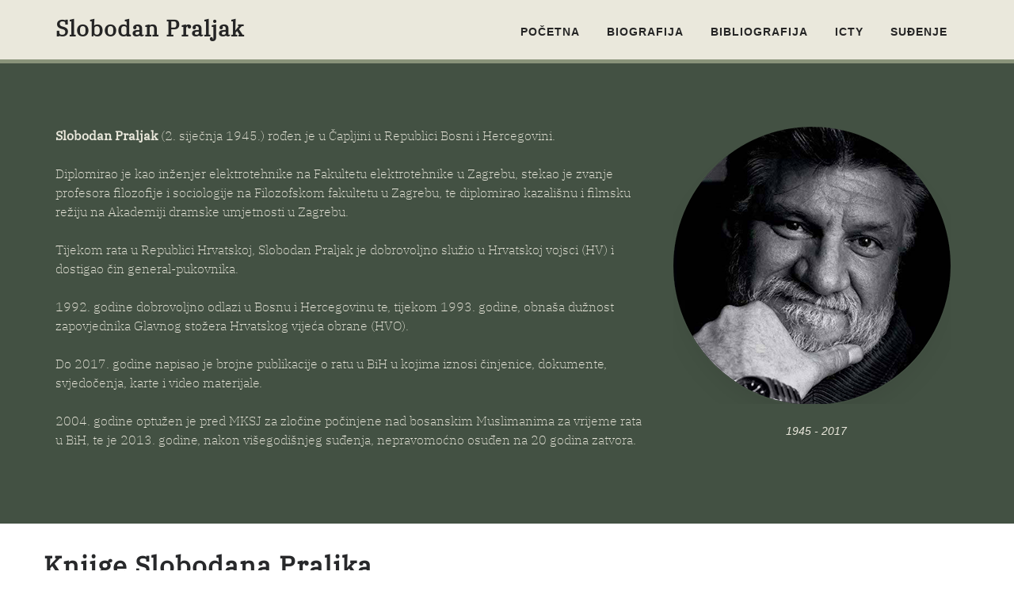

--- FILE ---
content_type: text/html
request_url: https://slobodanpraljak.com/
body_size: 3081
content:
<!DOCTYPE html>
<html lang="hr">

<head>
    <meta name="viewport" content="width=device-width, initial-scale=1" />
    <meta http-equiv="content-type" content="text/html; charset=utf-8" />
    <title>General Slobodan Praljak</title>
    <link href="css/master.min.css" rel="stylesheet">
</head>

<body>
    <div id="wrapper">
        <header id="header" class="header-colored">
            <div id="header-wrap">
                <div class="container">
                    <div id="logo">
                        <h5>Slobodan Praljak</h5>
                    </div>
                    <div id="mainMenu-trigger">
                        <button class="lines-button x"> <span class="lines"></span> </button>
                    </div>
                    <div id="mainMenu" class="light">
                        <div class="container">
                            <nav>
                                <ul>
                                    <li><a href="index.html">Početna</a></li>
                                    <li><a href="biografija.html">Biografija</a></li>
                                    <li><a href="bibliografija.html">Bibliografija</a></li>
                                    <li class="dropdown-submenu"><a href="#">ICTY</a>
                                        <ul class="dropdown-menu">
                                            <li><a href="uvodna_rijec.html">Uvodna riječ</a></li>
                                            <li><a href="zavrsna_rijec.html">Završna riječ</a></li>
                                            <li><a href="pdf/optuznica.pdf" target="_blank">Optužnica</a></li>
                                            <li><a href="prvostupanjska_presuda.html">Prvostupanjska presuda</a></li>
                                            <li><a href="drugostupanjska_presuda.html">Drugostupanjska presuda</a></li>
                                        </ul>
                                    </li>
                                    <li><a href="index.html#sudenje">Suđenje</a></li>
                                </ul>
                            </nav>
                        </div>
                    </div>
                </div>
            </div>
        </header>
        <section class="p-t-0 dark-green" id="intro">
            <div class="container">
                <div class="row">
                    <div class="col-lg-8 p-t-80">
                        <span class="light-green-text text-justify intro"><strong>Slobodan Praljak</strong> (2. siječnja 1945.) rođen je u Čapljini u Republici Bosni i Hercegovini.<br><br> Diplomirao je kao inženjer elektrotehnike na Fakultetu elektrotehnike u Zagrebu, stekao je zvanje profesora filozofije i sociologije na Filozofskom fakultetu u Zagrebu, te diplomirao kazališnu i filmsku režiju na Akademiji dramske umjetnosti u Zagrebu.<br><br> Tijekom rata u Republici Hrvatskoj, Slobodan Praljak je dobrovoljno služio u Hrvatskoj vojsci (HV) i dostigao čin general-pukovnika.<br><br> 1992. godine dobrovoljno odlazi u Bosnu i Hercegovinu te, tijekom 1993. godine, obnaša dužnost zapovjednika Glavnog stožera Hrvatskog vijeća obrane (HVO).<br><br> Do 2017. godine napisao je brojne publikacije o ratu u BiH u kojima iznosi činjenice, dokumente, svjedočenja, karte i video materijale.<br><br> 2004. godine optužen je pred MKSJ za zločine počinjene nad bosanskim Muslimanima za vrijeme rata u BiH, te je 2013. godine, nakon višegodišnjeg suđenja, nepravomoćno osuđen na 20 godina zatvora.
                        </span>
                    </div>
                    <div class="col-lg-4 p-t-80">
                        <img src="images/general-praljak.png" alt="General Slobodan Praljak"><br><br>
                        <p class="light-green-text text-center font-italic">1945 - 2017</p>
                    </div>
                </div>
            </div>
        </section>
        <section id="knjige" class="p-t-30">
            <div class="container">
                <div class="row">
                    <h2 class="darker-green-text">Knjige Slobodana Praljka</h2>
                </div>
                <div class="row p-t-30">
                    <div class="col-lg-2">
                        <h5 class="text-left">Knjiga 1</h5>
                        <hr>
                        <ul class="list-icon list-icon-colored">
                            <li><i class="fa fa-book"></i><a href="knjige/praljak_knjiga_1_en_web.pdf" target="_blank">Engleski</a></li>
                            <li><i class="fa fa-book"></i><a href="knjige/praljak_knjiga_1_hr_web.pdf" target="_blank">Hrvatski</a></li>
                        </ul>
                    </div>
                    <div class="col-lg-2">
                        <h5 class="text-left">Knjiga 2</h5>
                        <hr>
                        <ul class="list-icon list-icon-colored">
                            <li><i class="fa fa-book"></i><a href="knjige/praljak_knjiga_2_en_web.pdf" target="_blank">Engleski</a></li>
                            <li><i class="fa fa-book"></i><a href="knjige/praljak_knjiga_2_hr_web.pdf" target="_blank">Hrvatski</a></li>
                        </ul>
                    </div>
                    <div class="col-lg-2">
                        <h5 class="text-left">Knjiga 3</h5>
                        <hr>
                        <ul class="list-icon list-icon-colored">
                            <li><i class="fa fa-book"></i><a href="knjige/praljak_knjiga_3_en_web.pdf" target="_blank">Engleski</a></li>
                            <li><i class="fa fa-book"></i><a href="knjige/praljak_knjiga_3_hr_1.pdf" target="_blank">Hrvatski I dio</a></li>
                            <li><i class="fa fa-book"></i><a href="knjige/praljak_knjiga_3_hr_2.pdf" target="_blank">Hrvatski II dio</a></li>
                            <li><i class="fa fa-book"></i><a href="knjige/praljak_knjiga_3_hr_3a.pdf" target="_blank">Hrvatski III dio</a></li>
                        </ul>
                    </div>
                    <div class="col-lg-2">
                        <h5 class="text-left">Knjiga 4</h5>
                        <hr>
                        <ul class="list-icon list-icon-colored">
                            <li><i class="fa fa-book"></i><a href="knjige/praljak_knjiga_4_en_web.pdf" target="_blank">Engleski</a></li>
                            <li><i class="fa fa-book"></i><a href="knjige/praljak_knjiga_4_hr_web.pdf" target="_blank">Hrvatski</a></li>
                            <li><i class="fa fa-video"></i><a href="knjige/the_conduct_of_general_slobodan_praljak_in_crisis_situations_h264_8mbps.mp4" target="_blank">Video</a></li>
                        </ul>
                    </div>
                    <div class="col-lg-2">
                        <h5 class="text-left">Knjiga 5</h5>
                        <hr>
                        <ul class="list-icon list-icon-colored">
                            <li><i class="fa fa-book"></i><a href="knjige/praljak_knjiga_5_en_web.pdf" target="_blank">Engleski</a></li>
                            <li><i class="fa fa-book"></i><a href="knjige/praljak_knjiga_5_hr_web.pdf" target="_blank">Hrvatski</a></li>
                        </ul>
                    </div>
                    <div class="col-lg-2">
                        <h5 class="text-left">Knjiga 6</h5>
                        <hr>
                        <ul class="list-icon list-icon-colored">
                            <li><i class="fa fa-book"></i><a href="knjige/praljak_knjiga_6_en_web.pdf" target="_blank">Engleski</a></li>
                            <li><i class="fa fa-book"></i><a href="knjige/praljak_knjiga_6_hr_web.pdf" target="_blank">Hrvatski</a></li>
                        </ul>
                    </div>
                </div>
                <hr>
            </div>
        </section>
        <section id="sudenje" class="p-t-30">
            <div class="container">
                <div class="row">
                    <h2 class="darker-green-text">Suđenje - svjedočenje i obrana Generala Praljka</h2>
                </div>
                <div class="container p-b-20">
                    <hr>
                    <div class="row">
                        <h4 class="darker-green-text">Kalendar suđenja</h4>
                    </div>
                    <div class="row m-t-30">
                        <div class="col-lg-3">
                            <div class="month dark-green">
                                <ul>
                                    <li>svibanj 2009.</li>
                                </ul>
                            </div>
                            <ul class="weekdays">
                                <li>P</li>
                                <li>U</li>
                                <li>S</li>
                                <li>Č</li>
                                <li>P</li>
                                <li>S</li>
                                <li>N</li>
                            </ul>
                            <ul class="days">
                                <li>&nbsp;</li>
                                <li>&nbsp;</li>
                                <li>&nbsp;</li>
                                <li>&nbsp;</li>
                                <li>01</li>
                                <li>02</li>
                                <li>03</li>
                                <li><span class="active"><a href="sud-04-05-2009.html">04</a></span></li>
                                <li><span class="active"><a href="sud-05-05-2009.html">05</a></span></li>
                                <li><span class="active"><a href="sud-06-05-2009.html">06</a></span></li>
                                <li><span class="active"><a href="sud-07-05-2009.html">07</a></span></li>
                                <li>08</li>
                                <li>09</li>
                                <li>10</li>
                                <li><span class="active"><a href="sud-11-05-2009.html">11</a></span></li>
                                <li><span class="active"><a href="sud-12-05-2009.html">12</a></span></li>
                                <li><span class="active"><a href="sud-13-05-2009.html">13</a></span></li>
                                <li><span class="active"><a href="sud-14-05-2009.html">14</a></span></li>
                                <li>15</li>
                                <li>16</li>
                                <li>17</li>
                                <li><span class="active"><a href="sud-18-05-2009.html">18</a></span></li>
                                <li><span class="active"><a href="sud-19-05-2009.html">19</a></span></li>
                                <li><span class="active"><a href="sud-20-05-2009.html">20</a></span></li>
                                <li><span class="active"><a href="sud-21-05-2009.html">21</a></span></li>
                                <li>22</li>
                                <li>23</li>
                                <li>24</li>
                                <li><span class="active"><a href="sud-25-05-2009.html">25</a></span></li>
                                <li><span class="active"><a href="sud-26-05-2009.html">26</a></span></li>
                                <li><span class="active"><a href="sud-27-05-2009.html">27</a></span></li>
                                <li><span class="active"><a href="sud-28-05-2009.html">28</a></span></li>
                                <li>29</li>
                                <li>30</li>
                                <li>31</li>
                                <li>&nbsp;</li>
                                <li>&nbsp;</li>
                            </ul>
                        </div>
                        <div class="col-lg-3">
                            <div class="month dark-green">
                                <ul>
                                    <li>lipanj 2009.</li>
                                </ul>
                            </div>
                            <ul class="weekdays">
                                <li>P</li>
                                <li>U</li>
                                <li>S</li>
                                <li>Č</li>
                                <li>P</li>
                                <li>S</li>
                                <li>N</li>
                            </ul>
                            <ul class="days">
                                <li>01</li>
                                <li><span class="active"><a href="sud-02-06-2009.html">02</a></span></li>
                                <li><span class="active"><a href="sud-03-06-2009.html">03</a></span></li>
                                <li><span class="active"><a href="sud-04-06-2009.html">04</a></span></li>
                                <li>05</li>
                                <li>06</li>
                                <li>07</li>
                                <li><span class="active"><a href="sud-08-06-2009.html">08</a></span></li>
                                <li>09</li>
                                <li>10</li>
                                <li>11</li>
                                <li>12</li>
                                <li>13</li>
                                <li>14</li>
                                <li><span class="active"><a href="sud-15-06-2009.html">15</a></span></li>
                                <li><span class="active"><a href="sud-16-06-2009.html">16</a></span></li>
                                <li><span class="active"><a href="sud-17-06-2009.html">17</a></span></li>
                                <li><span class="active"><a href="sud-18-06-2009.html">18</a></span></li>
                                <li>19</li>
                                <li>20</li>
                                <li>21</li>
                                <li><span class="active"><a href="sud-22-06-2009.html">22</a></span></li>
                                <li><span class="active"><a href="sud-23-06-2009.html">23</a></span></li>
                                <li><span class="active"><a href="sud-24-06-2009.html">24</a></span></li>
                                <li><span class="active"><a href="sud-25-06-2009.html">25</a></span></li>
                                <li>26</li>
                                <li>27</li>
                                <li>28</li>
                                <li><span class="active"><a href="sud-29-06-2009.html">29</a></span></li>
                                <li><span class="active"><a href="sud-30-06-2009.html">30</a></span></li>
                                <li>&nbsp;</li>
                                <li>&nbsp;</li>
                                <li>&nbsp;</li>
                                <li>&nbsp;</li>
                                <li>&nbsp;</li>
                                <li>&nbsp;</li>
                            </ul>
                        </div>
                        <div class="col-lg-3">
                            <div class="month dark-green">
                                <ul>
                                    <li>srpanj 2009.</li>
                                </ul>
                            </div>
                            <ul class="weekdays">
                                <li>P</li>
                                <li>U</li>
                                <li>S</li>
                                <li>Č</li>
                                <li>P</li>
                                <li>S</li>
                                <li>N</li>
                            </ul>
                            <ul class="days">
                                <li>&nbsp;</li>
                                <li>&nbsp;</li>
                                <li><span class="active"><a href="sud-01-07-2009.html">01</a></span></li>
                                <li><span class="active"><a href="sud-02-07-2009.html">02</a></span></li>
                                <li>03</li>
                                <li>04</li>
                                <li>05</li>
                                <li><span class="active"><a href="sud-06-07-2009.html">06</a></span></li>
                                <li><span class="active"><a href="sud-07-07-2009.html">07</a></span></li>
                                <li><span class="active"><a href="sud-08-07-2009.html">08</a></span></li>
                                <li><span class="active"><a href="sud-09-07-2009.html">09</a></span></li>
                                <li>10</li>
                                <li>11</li>
                                <li>12</li>
                                <li><span class="active"><a href="sud-13-07-2009.html">13</a></span></li>
                                <li><span class="active"><a href="sud-14-07-2009.html">14</a></span></li>
                                <li><span class="active"><a href="sud-15-07-2009.html">15</a></span></li>
                                <li><span class="active"><a href="sud-16-07-2009.html">16</a></span></li>
                                <li>17</li>
                                <li>18</li>
                                <li>19</li>
                                <li>20</li>
                                <li>21</li>
                                <li>22</li>
                                <li>23</li>
                                <li>24</li>
                                <li>25</li>
                                <li>26</li>
                                <li>27</li>
                                <li>28</li>
                                <li>29</li>
                                <li>30</li>
                                <li>31</li>
                                <li>&nbsp;</li>
                                <li>&nbsp;</li>
                                <li>&nbsp;</li>
                            </ul>
                        </div>
                        <div class="col-lg-3">
                            <div class="month dark-green">
                                <ul>
                                    <li>kolovoz 2009.</li>
                                </ul>
                            </div>
                            <ul class="weekdays">
                                <li>P</li>
                                <li>U</li>
                                <li>S</li>
                                <li>Č</li>
                                <li>P</li>
                                <li>S</li>
                                <li>N</li>
                            </ul>
                            <ul class="days">
                                <li>&nbsp;</li>
                                <li>&nbsp;</li>
                                <li>&nbsp;</li>
                                <li>&nbsp;</li>
                                <li>&nbsp;</li>
                                <li>01</li>
                                <li>02</li>
                                <li>03</li>
                                <li>04</li>
                                <li>05</li>
                                <li>06</li>
                                <li>07</li>
                                <li>08</li>
                                <li>09</li>
                                <li>10</li>
                                <li>11</li>
                                <li>12</li>
                                <li>13</li>
                                <li>14</li>
                                <li>15</li>
                                <li>16</li>
                                <li><span class="active"><a href="sud-17-08-2009.html">17</a></span></li>
                                <li><span class="active"><a href="sud-18-08-2009.html">18</a></span></li>
                                <li><span class="active"><a href="sud-19-08-2009.html">19</a></span></li>
                                <li><span class="active"><a href="sud-20-08-2009.html">20</a></span></li>
                                <li>21</li>
                                <li>22</li>
                                <li>23</li>
                                <li><span class="active"><a href="sud-24-08-2009.html">24</a></span></li>
                                <li><span class="active"><a href="sud-25-08-2009.html">25</a></span></li>
                                <li><span class="active"><a href="sud-26-08-2009.html">26</a></span></li>
                                <li><span class="active"><a href="sud-27-08-2009.html">27</a></span></li>
                                <li>28</li>
                                <li>29</li>
                                <li>30</li>
                                <li><span class="active"><a href="sud-31-08-2009.html">31</a></span></li>
                            </ul>
                        </div>
                    </div>
                    <div class="row m-t-30">
                        <div class="col-lg-3">
                            <div class="month dark-green">
                                <ul>
                                    <li>rujan 2009.</li>
                                </ul>
                            </div>
                            <ul class="weekdays">
                                <li>P</li>
                                <li>U</li>
                                <li>S</li>
                                <li>Č</li>
                                <li>P</li>
                                <li>S</li>
                                <li>N</li>
                            </ul>
                            <ul class="days">
                                <li>&nbsp;</li>
                                <li><span class="active"><a href="sud-01-09-2009.html">01</a></span></li>
                                <li><span class="active"><a href="sud-02-09-2009.html">02</a></span></li>
                                <li><span class="active"><a href="sud-03-09-2009.html">03</a></span></li>
                                <li>04</li>
                                <li>05</li>
                                <li>06</li>
                                <li><span class="active"><a href="sud-07-09-2009.html">07</a></span></li>
                                <li><span class="active"><a href="sud-08-09-2009.html">08</a></span></li>
                                <li>09</li>
                                <li><span class="active"><a href="sud-10-09-2009.html">10</a></span></li>
                                <li>11</li>
                                <li>12</li>
                                <li>13</li>
                                <li><span class="active-2"><a href="sud-14-09-2009.html">14</a></span></li>
                                <li><span class="active-2"><a href="sud-15-09-2009.html">15</a></span></li>
                                <li><span class="active-2"><a href="sud-16-09-2009.html">16</a></span></li>
                                <li><span class="active-2"><a href="sud-17-09-2009.html">17</a></span></li>
                                <li>18</li>
                                <li>19</li>
                                <li>20</li>
                                <li>21</li>
                                <li><span class="active-3"><a href="sud-22-09-2009.html">22</a></span></li>
                                <li>23</li>
                                <li><span class="active-3"><a href="sud-24-09-2009.html">24</a></span></li>
                                <li>25</li>
                                <li>26</li>
                                <li>27</li>
                                <li><span class="active-3"><a href="sud-28-09-2009.html">28</a></span></li>
                                <li><span class="active-3"><a href="sud-29-09-2009.html">29</a></span></li>
                                <li><span class="active-3"><a href="sud-30-09-2009.html">30</a></span></li>
                                <li>&nbsp;</li>
                                <li>&nbsp;</li>
                                <li>&nbsp;</li>
                                <li>&nbsp;</li>
                                <li>&nbsp;</li>
                            </ul>
                        </div>
                        <div class="col-lg-3">
                            <div class="month dark-green">
                                <ul>
                                    <li>listopad 2009.</li>
                                </ul>
                            </div>
                            <ul class="weekdays">
                                <li>P</li>
                                <li>U</li>
                                <li>S</li>
                                <li>Č</li>
                                <li>P</li>
                                <li>S</li>
                                <li>N</li>
                            </ul>
                            <ul class="days">
                                <li>&nbsp;</li>
                                <li>&nbsp;</li>
                                <li>&nbsp;</li>
                                <li><span class="active-3"><a href="sud-01-10-2009.html">01</a></span></li>
                                <li>02</li>
                                <li>03</li>
                                <li>04</li>
                                <li><span class="active-2"><a href="sud-05-10-2009.html">05</a></span></li>
                                <li><span class="active-2"><a href="sud-06-10-2009.html">06</a></span></li>
                                <li>07</li>
                                <li>08</li>
                                <li>09</li>
                                <li>10</li>
                                <li>11</li>
                                <li><span class="active-3"><a href="sud-12-10-2009.html">12</a></span></li>
                                <li><span class="active-3"><a href="sud-13-10-2009.html">13</a></span></li>
                                <li>14</li>
                                <li>15</li>
                                <li>16</li>
                                <li>17</li>
                                <li>18</li>
                                <li>19</li>
                                <li>20</li>
                                <li>21</li>
                                <li>22</li>
                                <li>23</li>
                                <li>24</li>
                                <li>25</li>
                                <li>26</li>
                                <li><span class="active-2"><a href="sud-27-10-2009.html">27</a></span></li>
                                <li><span class="active-2"><a href="sud-28-10-2009.html">28</a></span></li>
                                <li><span class="active-2"><a href="sud-29-10-2009.html">29</a></span></li>
                                <li>30</li>
                                <li>31</li>
                                <li>&nbsp;</li>
                                <li>&nbsp;</li>
                            </ul>
                        </div>
                        <div class="col-lg-3">
                            <div class="month dark-green">
                                <ul>
                                    <li>studeni 2009.</li>
                                </ul>
                            </div>
                            <ul class="weekdays">
                                <li>P</li>
                                <li>U</li>
                                <li>S</li>
                                <li>Č</li>
                                <li>P</li>
                                <li>S</li>
                                <li>N</li>
                            </ul>
                            <ul class="days">
                                <li>&nbsp;</li>
                                <li>&nbsp;</li>
                                <li>&nbsp;</li>
                                <li>&nbsp;</li>
                                <li>&nbsp;</li>
                                <li>&nbsp;</li>
                                <li>01</li>
                                <li><span class="active-2"><a href="sud-02-11-2009.html">02</a></span></li>
                                <li><span class="active-2"><a href="sud-03-11-2009.html">03</a></span></li>
                                <li>04</li>
                                <li>05</li>
                                <li>06</li>
                                <li>07</li>
                                <li>08</li>
                                <li>09</li>
                                <li>10</li>
                                <li>11</li>
                                <li>12</li>
                                <li>13</li>
                                <li>14</li>
                                <li>15</li>
                                <li>16</li>
                                <li>17</li>
                                <li>18</li>
                                <li>19</li>
                                <li>20</li>
                                <li>21</li>
                                <li>22</li>
                                <li>23</li>
                                <li>24</li>
                                <li>25</li>
                                <li>26</li>
                                <li>27</li>
                                <li>28</li>
                                <li>29</li>
                                <li>30</li>
                            </ul>
                        </div>
                    </div>
                    <div class="row m-t-20 text-center">
                        <div class="col-lg-12">
                            <span class="badge badge-primary">Dani svjedočenja generala Praljka</span>
                            <span class="badge badge-secondary">Dani svjedočenja ekspertnih svjedoka</span>
                            <span class="badge badge-success">Dani svjedočenja ostalih svjedoka</span>
                            <span class="badge badge-warning">Dan koji trenutno gledate</span>
                        </div>
                    </div>
                </div>
            </div>
        </section>
    </div>
    <footer id="footer">
        <div class="copyright-content">
            <div class="container">
                <div class="copyright-text text-left light-green-text">
                    2019 &copy; Slobodan Praljak
                </div>
            </div>
        </div>
    </footer>
    <a id="goToTop" class="scroll-to" href="body"><i class="fa fa-angle-up top-icon"></i><i class="fa fa-angle-up"></i></a>
    <script src="js/jquery.js"></script>
    <script src="js/plugins.js"></script>
    <script src="js/functions.min.js"></script>
</body>

</html>

--- FILE ---
content_type: application/javascript
request_url: https://slobodanpraljak.com/js/functions.min.js
body_size: 11248
content:
var INSPIRO={},$=jQuery.noConflict();(function(t){"use strict";var a=t(window),e=t("body"),i=t("#wrapper"),n=t("section"),s=(t("#page-content"),t("#page-title")),o=t("#topbar"),r=t("#header"),l=r.attr("class"),d=t("#logo").find(".logo"),c=d.find("img").attr("src"),u=d.attr("data-dark-logo"),m=t("#mainMenu"),p=(m.find("li.dropdown > a"),m.find("li.dropdown-submenu > a, li.dropdown-submenu > span"),t("#dotsMenu")),g=p.find("ul > li > a"),f=t(".page-menu"),h=t("#side-panel"),v=t("#panel-logo").find(".logo"),b=(v.find("img").attr("src"),v.attr("data-dark-logo"),t("#footer"),t(".footer-sticky")),y=(t("#fullscreen-panel"),t("#top-search")),I=t("[data-parallax-image]"),C=t(".text-rotator"),k=t(".fullscreen")||t(".section-fullscreen"),S=t(".halfscreen"),x=(t("#slider"),t(".inspiro-slider")),P=t(".carousel"),N=['<i class="fa fa-angle-left"></i>','<i class="fa fa-angle-right"></i>'],w=t(".carousell"),O=t(".equalize"),R=t(".grid-layout"),T=t(".grid-filter"),M=t("[data-animation]"),z=t(".counter:not(.counter-instant)"),B=t(".countdown"),j=t(".progress-bar"),D=t(".pie-chart"),A=t(".map"),L="accordion",H="toggle",F="ac-item",q="ac-active",Y="ac-title",V="ac-content",_=t('[data-lightbox="gallery"]'),E=t('[data-lightbox="image"]'),U=t('[data-lightbox="iframe"]'),W=t('[data-lightbox="ajax"]'),G=t('[data-lightbox="inline"]'),Q=t(".widget-tweeter")||t(".widget-twitter"),X=t(".flickr-widget"),$=t(".youtube-background"),J=t(".vimeo-background"),K=t(".sticky-sidebar"),Z=t(".widget-contact-form"),tt=t(".widget-subscribe-form"),at=t("#goToTop"),et=(t(".copy-to-clipboard"),".");if(r.length>0)var it=r.offset().top;INSPIRO.core={functions:function(){INSPIRO.core.responsiveClasses(),INSPIRO.core.goToTop(),INSPIRO.core.screenSizeControl(),INSPIRO.core.rtlStatus(),INSPIRO.core.customHeight(),INSPIRO.core.equalize(),INSPIRO.core.stickyFooter()},responsiveClasses:function(){if("undefined"==typeof jRespond)return console.log("responsiveClasses: jRespond plugin is missing."),!0;var t=jRespond([{label:"smallest",enter:0,exit:479},{label:"handheld",enter:480,exit:767},{label:"tablet",enter:768,exit:991},{label:"laptop",enter:992,exit:1199},{label:"desktop",enter:1200,exit:1e4}]);t.addFunc([{breakpoint:"desktop",enter:function(){e.addClass("device-lg")},exit:function(){e.removeClass("device-lg")}},{breakpoint:"laptop",enter:function(){e.addClass("device-md")},exit:function(){e.removeClass("device-md")}},{breakpoint:"tablet",enter:function(){e.addClass("device-sm")},exit:function(){e.removeClass("device-sm")}},{breakpoint:"handheld",enter:function(){e.addClass("device-xs")},exit:function(){e.removeClass("device-xs")}},{breakpoint:"smallest",enter:function(){e.addClass("device-xxs")},exit:function(){e.removeClass("device-xxs")}}])},goToTop:function(){if(at.length>0){var i=e.attr("data-offset")||800;a.scrollTop()>i?at.css({bottom:"26px",opacity:1}):at.css({bottom:"16px",opacity:0}),at.off("click").on("click",function(){return t("body,html").stop(!0).animate({scrollTop:0},700,"easeInOutExpo"),!1})}},pageLoader:function(){if(!t().animsition)return console.log("pageLoader: animsition plugin is missing."),!0;if(!e.hasClass("no-page-loader")){var a=e.attr("data-animation-in")||"fadeIn",n=e.attr("data-animation-out")||"fadeOut",s=e.attr("data-icon")||10,o=e.attr("data-icon-color")||null,r=e.attr("data-speed-in")||1500,l=e.attr("data-speed-out")||800,d="",c="";switch(Number(s)){case 1:c='<div class="material-icon"><div class="spinner"><div class="right-side"><div class="bar"></div></div><div class="left-side"><div class="bar"></div></div></div></div>',d=".spinner .bar {border-color: "+o+";} .spinner .bar:after {background: "+o+";}";break;case 2:c='<div class="loader-inner ball-grid-pulse"><div></div><div></div><div></div><div></div><div></div><div></div><div></div><div></div><div></div></div>',d=".ball-grid-pulse > div {background: "+o+"!important;}";break;case 3:c='<div class="loader01"></div>',d=".loader01 {border-color: "+o+" transparent "+o+" "+o+";} .loader01::after {background: "+o+";}";break;case 4:c='<div class="loader-inner square-spin"><div></div></div>',d=".square-spin > div {background: "+o+" !important;}";break;case 5:c='<div class="loader04"></div>',d=".loader04:after {background: "+o+" !important;}";break;case 6:c='<div class="loader-inner ball-rotate"><div></div></div>',d=".ball-rotate > div, .ball-rotate > div:after, .ball-rotate > div:before {background: "+o+" !important;}";break;case 7:c='<div class="loader-inner cube-transition"><div></div><div></div></div>',d=".cube-transition > div {background: "+o+" !important;}";break;case 8:c='<div class="loader-inner ball-zig-zag"><div></div><div></div></div>',d=".ball-zig-zag > div {background: "+o+" !important;}";break;case 9:c='<div class="loader-inner ball-triangle-path"><div></div><div></div><div></div></div>',d=".ball-triangle-path > div {background: "+o+" !important;}";break;case 10:c='<div class="loader-inner line-scale"><div></div><div></div><div></div><div></div><div></div></div>',d=".line-scale > div {background: "+o+" !important;}";break;case 11:c='<div class="loader-inner ball-scale-multiple"><div></div><div></div><div></div></div>',d=".ball-scale-multiple > div {background: "+o+" !important;}";break;case 12:c='<div class="loader-inner ball-pulse-sync"><div></div><div></div><div></div></div>',d=".ball-pulse-sync > div {background: "+o+" !important;}";break;case 13:c='<div class="loader-inner ball-beat"><div></div><div></div><div></div></div>',d=".ball-beat > div {background: "+o+" !important;}";break;case 14:c='<div class="loader-inner line-scale-pulse-out-rapid"><div></div><div></div><div></div><div></div><div></div></div>',d=".line-scale-pulse-out-rapid > div {background: "+o+" !important;}";break;case 15:c='<div class="loader-inner ball-scale-ripple-multiple"><div></div><div></div><div></div></div>',d=".ball-scale-ripple-multiple > div {border-color: "+o+" !important;}";break;case 16:c='<div class="loader-inner ball-spin-fade-loader"><div></div><div></div><div></div><div></div><div></div><div></div><div></div><div></div></div>',d=".ball-spin-fade-loader > div {background: "+o+" !important;}";break;case 17:c='<div class="loader-inner line-spin-fade-loader"><div></div><div></div><div></div><div></div><div></div><div></div><div></div><div></div></div>',d=".line-spin-fade-loader > div {background: "+o+" !important;}";break;case 18:c='<div class="loader-inner pacman"><div></div><div></div><div></div><div></div><div></div></div>',d=".pacman > div:nth-child(3), .pacman > div:nth-child(4), .pacman > div:nth-child(5), .pacman > div:nth-child(6)  {background: "+o+" !important;} .pacman > div:first-of-type, .pacman > div:nth-child(2) {border-color: "+o+" transparent "+o+" "+o+"}";break;case 19:c='<div class="loader-inner ball-grid-beat"><div></div><div></div><div></div><div></div><div></div><div></div><div></div><div></div><div></div></div>',d=".ball-grid-beat > div {background: "+o+" !important;}";break;case 20:c='<div class="single9"></div>',d=".single9:before {background-color: "+o+" !important;}";break;default:c='<div class="material-icon"><div class="spinner"><div class="right-side"><div class="bar"></div></div><div class="left-side"><div class="bar"></div></div></div></div>',d=".spinner .bar {border-color: "+o+";} .spinner .bar:after {background: "+o+";}"}o&&t("head").append('<style type="text/css">'+d+"</style>"),i.animsition({inClass:a,outClass:n,inDuration:r,outDuration:l,loading:!0,onLoadEvent:!0,loadingParentElement:"body",loadingClass:"animsition-loading",loadingInner:'<div class="loader">'+c+"</div>",linkElement:'#mainMenu a:not([target="_blank"]):not([href*="#"]):not([data-lightbox]):not([href^="mailto"]):not([href^="tel"]):not([href^="sms"]):not([href^="call"]), .animsition-link, .slide-link'});setTimeout(function(){t(".animsition-loading").length&&(e.addClass("no-page-loader"),t(".animsition-loading").hide())},1e4)}},screenSizeControl:function(){k.length>0&&k.each(function(){var i=t(this),n=a.height();if(e.hasClass("device-lg")||e.hasClass("device-md"))i.css("height",n);else{var s=i.find(".text-middle").height()+100;i.css({height:s,padding:"60px 15px 120px"})}}),S.length>0&&S.each(function(){var e=t(this),i=a.height();e.css("height",i/1.5)})},rtlStatus:function(){var a=t("html").attr("dir");"rtl"==a&&t("head").append('<link rel="stylesheet" type="text/css" href="css/rtl.css">')},customHeight:function(){var a=t("[data-height-xxs]"),i=t("[data-height-xs]"),n=t("[data-height-sm]"),s=t("[data-height-md]"),o=t("[data-height-lg]");a.length>0&&a.each(function(){var a=t(this),i=a.attr("data-height-xxs");e.hasClass("device-xxs")&&""!==i&&a.css("height",i)}),i.length>0&&i.each(function(){var a=t(this),i=a.attr("data-height-xs");e.hasClass("device-xs")&&""!==i&&a.css("height",i)}),n.length>0&&n.each(function(){var a=t(this),i=a.attr("data-height-sm");e.hasClass("device-sm")&&""!==i&&a.css("height",i)}),s.length>0&&s.each(function(){var a=t(this),i=a.attr("data-height-md");e.hasClass("device-md")&&""!==i&&a.css("height",i)}),o.length>0&&o.each(function(){var a=t(this),i=a.attr("data-height-lg");e.hasClass("device-lg")&&""!==i&&a.css("height",i)})},equalize:function(){O.length>0&&O.each(function(){var a=t(this),e=a.find(a.attr("data-equalize-item"))||"> div",i=0;e.each(function(){t(this).outerHeight(!0)>i&&(i=t(this).outerHeight(!0))}),e.height(i)})},stickyFooter:function(){if(b.length>0)if(e.hasClass("device-lg")||e.hasClass("device-md")){var t=b.outerHeight();setTimeout(function(){b.addClass("footer-sticky-active")},1e3);i.css({"margin-bottom":t,"z-index":1})}else i.css({"margin-bottom":0}),b.removeClass("footer-sticky-active")}},INSPIRO.header={functions:function(){INSPIRO.header.logoStatus(),INSPIRO.header.stickyHeader(),INSPIRO.header.topBar(),INSPIRO.header.topSearch(),INSPIRO.header.mainMenu(),INSPIRO.header.pageTitle(),INSPIRO.header.pageMenu(),INSPIRO.header.sidePanel(),INSPIRO.header.dotsMenu(),INSPIRO.header.onepageMenu()},logoStatus:function(){!e.is(".device-lg, .device-md, .menu-overlay-active")&&r.is(".dark.header-transparent, .dark.header-colored-transparent, .dark.header-colored")?d.find("img").attr("src",c):r.hasClass("dark")&&u?d.find("img").attr("src",u):d.find("img").attr("src",c)},stickyHeader:function(){var i=t(this),n=i.attr("data-shrink")||0,s=i.attr("data-sticky-active")||200,o=a.scrollTop();r.hasClass("header-modern")&&(n=300),r.is(".header-no-sticky, .header-static")||(r.hasClass("header-sticky-resposnive")||e.is(".device-lg, .device-md"))&&(o>it+n?(INSPIRO.header.logoStatus(),t("#header").addClass("header-sticky"),o>it+s&&(!e.is(".overlay-menu")&&r.is(".header-transparent:not(.header-modern), .header-colored, .header-colored-transparent")?r.addClass("sticky-active").removeClass("dark"):r.addClass("sticky-active"))):(r.removeClass().addClass(l),INSPIRO.header.logoStatus()))},topBar:function(){o.length>0&&t("#topbar .topbar-dropdown .topbar-form").each(function(e,i){a.width()-(t(i).width()+t(i).offset().left)<0&&t(i).addClass("dropdown-invert")})},topSearch:function(){t("#top-search-trigger").on("click",function(){return e.toggleClass("top-search-active"),y.find("input").focus(),!1})},mainMenu:function(){if(m.length>0&&(e.is(".device-lg, .device-md")?t("body #mainMenu.menu-onclick nav > ul > li.dropdown > a, body .dropdown-submenu > a, body .dropdown-submenu > span").on("click touchend",function(a){return t(this).parent("li").siblings().removeClass("hover-active").removeClass("current"),t(this).parent("li").toggleClass("hover-active"),!1}):t("#mainMenu nav > ul > li.dropdown > a, .dropdown-submenu > a, .dropdown-submenu > span").on("click touchend",function(a){return t(this).parent("li").siblings().removeClass("hover-active"),t(this).parent("li").toggleClass("hover-active"),!1}),t("#mainMenu-trigger button").on("click touchend",function(i){return e.toggleClass("mainMenu-open"),t(this).toggleClass("toggle-active"),e.hasClass("mainMenu-open")?r.find("#mainMenu").css("max-height",a.height()-r.height()):r.find("#mainMenu").css("max-height",0),!1}),e.is(".device-lg, .device-md"))){var i=t("nav > ul > li:last-child"),n=t("nav > ul > li:last-child > ul"),s=(n.width(),i.width(),t("nav > ul > li").find(".dropdown-menu"));s.css("display","block"),t(".dropdown:not(.mega-menu-item) ul ul").each(function(e,i){a.width()-(t(i).width()+t(i).offset().left)<0&&t(i).addClass("menu-invert")}),a.width()-(n.width()+i.offset().left)<0&&n.addClass("menu-last"),s.css("display","")}},pageTitle:function(){s.length},pageMenu:function(){f.length>0&&f.each(function(){f.hasClass("slide-menu")?(f.addClass("slide-menu-version"),t("#menu-responsive-icon").on("click",function(){f.toggleClass("page-menu-active"),f.toggleClass("items-visible")})):t("#menu-responsive-icon").on("click",function(){f.toggleClass("page-menu-active"),f.toggleClass("items-visible")})})},sidePanel:function(){if(h.length>0){t(".side-panel:not(.side-panel-admin) #wrapper, #close-panel").on("click",function(){e.removeClass("side-panel-active"),t("#side-panel-trigger").removeClass("toggle-active")});setTimeout(function(){INSPIRO.elements.gridLayoutRefresh()},1e3)}},dotsMenu:function(){p.length>0&&(g.on("click",function(){return g.parent("li").removeClass("current"),t(this).parent("li").addClass("current"),!1}),g.parents("li").removeClass("current"),p.find('a[href="#'+INSPIRO.header.currentSection()+'"]').parent("li").addClass("current"))},onepageMenu:function(){m.hasClass("menu-one-page")&&(m.find("nav > ul > li > a").parents("li").removeClass("current"),m.find('nav > ul > li > a[href="#'+INSPIRO.header.currentSection()+'"]').parent("li").addClass("current"))},currentSection:function(){var e="body";return n.each(function(){var i=t(this),n=i.attr("id");i.offset().top-a.height()/3<a.scrollTop()&&i.offset().top+i.height()-a.height()/3>a.scrollTop()&&(e=n)}),e}},INSPIRO.slider={functions:function(){INSPIRO.slider.sliderScreenSizeControl(),INSPIRO.slider.inspiroSlider(),INSPIRO.slider.carousel()},sliderScreenSizeControl:function(){if(x.length>0){var i=r.outerHeight(),n=o.outerHeight()||0,s=a.height(),l=i+n,d=x.hasClass("slider-fullscreen"),c=x.hasClass("slider-fullscreen")?1:1.28,u=r.hasClass("header-transparent")||r.hasClass("header-light-transparent")||r.hasClass("header-dark-transparent")||r.hasClass("header-colored-transparent")||r.hasClass("header-modern"),m=t(".inspiro-slider, .inspiro-slider .owl-stage-outer, .inspiro-slider .owl-stage, .inspiro-slider .slide"),p=x.data("height"),g=x.data("height-xs")||300;e.is(".device-lg, .device-md, .device-sm")?u?d?m.css("height",s+"px"):(r.hasClass(".header-transparent")||t(".inspiro-slider .slide").css("padding-top",l+"px"),p?m.css("height",p+"px"):m.css("height",s/c+"px")):(d?m.css("height",s-l+"px"):m.css("height",s/c-l+"px"),p&&m.css("height",p+"px")):m.css("height",g+"px")}},inspiroSlider:function(){if(!t().owlCarousel)return console.log("inspiroSlider: owlCarousel plugin is missing."),!0;x.length>0&&x.each(function(){var e=t(this),i=e.attr("data-arrows")||!0,n=e.attr("data-dots")||!0,s=e.attr("data-autoplay")||!1,o=e.attr("data-autoplay-timeout")||5e3,r=e.attr("data-animate-in")||!1,l=e.attr("data-animate-out")||!1,d=e.attr("data-loop")||!0,c=e.attr("data-hover-pause")||!0,u=e.attr("data-margin")||0,m=e.attr("data-video")||!0,p=e.attr("data-items")||4,g=e.attr("data-smart-speed")||500,f=e.attr("data-items-lg")||Number(p),h=e.attr("data-items-md")||Number(f),v=e.attr("data-items-sm")||Number(h),b=e.attr("data-items-xs")||Number(v),y=(e.attr("data-items-xxs")||Number(b),e.attr("data-drag")||!0);if(e.addClass("owl-carousel"),e.find(".slide").each(function(){if(t(this).hasClass("kenburns")){var a=t(this),e=a.css("background-image").replace(/.*\s?url\([\'\"]?/,"").replace(/[\'\"]?\).*/,"");a.prepend('<div class="kenburns-bg" style="background-image:url('+e+')"></div>')}}),e.find(".slide").length>1){e.owlCarousel({nav:i,dots:n,navText:N,autoplay:s,autoplayTimeout:o,autoplayHoverPause:c,loop:d,margin:Number(u),smartSpeed:Number(g),video:m,animateIn:r,animateOut:l,rtl:INSPIRO.core.rtlStatus(),items:1,mouseDrag:y,touchDrag:y,pullDrag:!1,freeDrag:!1,callbacks:!0,onInitialize:function(t){setTimeout(function(){e.find(".owl-item:not(.active) .slide > video").each(function(){this.pause()}),e.find(".owl-item.active .slide .kenburns-bg").addClass("kenburns-bg-animate"),e.addClass("slider-loaded")},100)}});var I=e.find(".slide-captions > *");I.each(function(){var a=t(this),e="600ms";t(this).data("animation-duration")&&(e=t(this).data("animation-duration")+"ms"),t(this).css("animation-duration",e),a.addClass("slide-caption-hide")}),I.each(function(a){var e=t(this),i=e.data("caption-delay")||80*a,n=e.data("caption-animation")||"fadeInUp";setTimeout(function(){e.removeClass("slide-caption-hide").addClass(n)},i)}),e.on("changed.owl.carousel",function(e){var i=e.item.index,n=t(e.target).find(".owl-item").eq(i),s=n.find(".slide-captions > *"),o=(n.find(".slide").hasClass("slide-dark"),n.find(".slide").hasClass("kenburns"));if(o&&t(this).find(".kenburns-bg").addClass("kenburns-bg-animate"),s.each(function(a){var e=t(this),i=e.data("caption-delay")||350*a+1e3,n=e.data("caption-animation")||"fadeInUp";setTimeout(function(){e.removeClass("slide-caption-hide").addClass(n)},i)}),a.width()>992&&n.find("video").length>0)setTimeout(function(){n.find(".slide video").get(0).play()},1e3)}),e.on("change.owl.carousel",function(a){var i=a.item.index,n=t(a.target).find(".owl-item").eq(i),s=t(a.target).find(".owl-item:not(.active)").find(".slide-captions > *"),o=n.find(".slide").hasClass("kenburns");s.each(function(){var a=t(this),e=a.data("caption-animation")||"fadeInUp";a.removeClass(e).addClass("slide-caption-hide")}),e.find(".slide video").each(function(){this.pause()}),o&&t(this).find(".kenburns-bg").removeClass("kenburns-bg-animate")})}else{e.addClass("slider-loaded");setTimeout(function(){e.find(".slide").find(".kenburns-bg").addClass("kenburns-bg-animate")},200)}INSPIRO.slider.sliderScreenSizeControl()})},carouselAjax:function(){if(!t().owlCarousel)return console.log("carouselAjax: owlCarousel plugin is missing."),!0;var a=t(".carousel"),e=a.attr("data-arrows"),i=a.attr("data-dots")||!0,n=a.attr("data-autoplay")||!1,s=a.attr("data-autoplay-timeout")||5e3,o=a.attr("data-animate-in")||!1,r=a.attr("data-animate-out")||!1,l=a.attr("data-loop")||!1,d=a.attr("data-margin")||0,c=a.attr("data-video")||!0,u=a.attr("data-items")||4,m=a.attr("data-items-lg")||Number(u),p=a.attr("data-items-md")||Number(m),g=a.attr("data-items-sm")||Number(p),f=a.attr("data-items-xs")||Number(g),h=a.attr("data-items-xxs")||Number(f);e="false"!=e,i="false"!=i,a.owlCarousel({nav:e,dots:i,navText:N,autoplay:n,autoplayTimeout:s,autoplayHoverPause:!0,loop:l,margin:Number(d),smartSpeed:Number(1e3),video:c,animateIn:o,animateOut:r,rtl:INSPIRO.core.rtlStatus(),onInitialize:function(t){a.addClass("carousel-loaded owl-carousel")},responsive:{0:{items:Number(h)},480:{items:Number(f)},768:{items:Number(g)},992:{items:Number(p)},1200:{items:Number(m)}}})},carousel:function(){if(!t().owlCarousel)return console.log("carousel: owlCarousel plugin is missing."),!0;P.length>0&&P.each(function(){var a=t(this),e=a.attr("data-item")||"div",i=a.attr("data-arrows"),n=a.attr("data-dots")||!0,s=a.attr("data-autoplay")||!1,o=a.attr("data-autoplay-timeout")||5e3,r=a.attr("data-auto-width")||!1,l=a.attr("data-animate-in")||!1,d=a.attr("data-animate-out")||!1,c=a.attr("data-loop")||!1,u=a.attr("data-margin")||0,m=a.attr("data-video")||!1,p=a.attr("data-items")||4,g=a.attr("data-items-lg")||Number(p),f=a.attr("data-items-md")||Number(g),h=a.attr("data-items-sm")||Number(f),v=a.attr("data-items-xs")||Number(h),b=a.attr("data-items-xxs")||Number(v);if(f>=3)h=a.attr("data-items-sm")||Number(2);if(h>=2)v=a.attr("data-items-xs")||Number(2);if(v>=1)b=a.attr("data-items-xxs")||Number(1);i="false"!=i,n="false"!=n,"false"==s&&(s=!1);setTimeout(function(){a.owlCarousel({nav:i,dots:n,navText:N,itemElement:e,autoplay:s,autoplayTimeout:o,autoplayHoverPause:!0,autoWidth:r,loop:c,margin:Number(u),smartSpeed:Number(350),fluidSpeed:Number(260),video:m,animateIn:l,animateOut:d,rtl:INSPIRO.core.rtlStatus(),onInitialize:function(t){a.addClass("carousel-loaded owl-carousel")},responsive:{0:{items:Number(b)},480:{items:Number(v)},768:{items:Number(h)},992:{items:Number(f)},1200:{items:Number(g)}}})},100)})},flickityCarousel:function(){if(!t().flickity)return console.log("flickityCarousel: flickity plugin is missing."),!0;w.length>0&&w.each(function(){var a=t(this),e=a.attr("data-accessibility")||!1,i=a.attr("data-adaptiveHeight")||!1,n=a.attr("data-autoPlay")||!0,s=a.attr("data-cellAlign")||0,o=a.attr("data-cellSelector")||void 0,r=a.attr("data-contain")||!0,l=a.attr("data-draggable")||!0,d=a.attr("data-dragThreshold")||3,c=a.attr("data-freeScroll")||!1,u=a.attr("data-friction")||.2,m=a.attr("data-groupCells")||!1,p=a.attr("data-initialIndex")||0,g=a.attr("data-lazyLoad")||!0,f=a.attr("data-percentPosition")||!0,h=a.attr("data-prevNextButtons")||!0,v=a.attr("data- pageDots")||!0,b=a.attr("data-resize")||!0,y=a.attr("data-rightToLeft")||!1,I=a.attr("data-setGallerySize")||!0,C=a.attr("data-watchCSS")||!1,k=a.attr("data-wrapAround")||!1;setTimeout(function(){a.flickity({accessibility:e,adaptiveHeight:i,autoPlay:n,cellAlign:s,cellSelector:o,contain:r,draggable:l,dragThreshold:d,freeScroll:c,friction:u,groupCells:m,initialIndex:p,lazyLoad:g,percentPosition:f,prevNextButtons:h,pageDots:v,resize:b,rightToLeft:y,setGallerySize:I,watchCSS:C,wrapAround:k})},100)})}},INSPIRO.elements={functions:function(){INSPIRO.elements.naTo(),INSPIRO.elements.textRotator(),INSPIRO.elements.buttons(),INSPIRO.elements.accordion(),INSPIRO.elements.animations(),INSPIRO.elements.parallax(),INSPIRO.elements.responsiveVideos(),INSPIRO.elements.counters(),INSPIRO.elements.countdownTimer(),INSPIRO.elements.progressBar(),INSPIRO.elements.pieChart(),INSPIRO.elements.maps(),INSPIRO.elements.gridLayout(),INSPIRO.elements.tooltip(),INSPIRO.elements.popover(),INSPIRO.elements.lightBoxInspiro(),INSPIRO.elements.youTubeBgPlayer(),INSPIRO.elements.vimeoBgPlayer(),INSPIRO.elements.modal(),INSPIRO.elements.stickySidebar(),INSPIRO.elements.copyToClipboard(),INSPIRO.elements.other()},other:function(a){t("[data-switch=true], .bt-switch").bootstrapSwitch(),t(".toggle-item").length>0&&t(".toggle-item").each(function(){var a=t(this),e=a.attr("data-class"),i=a.attr("data-target");a.on("click",function(){return e&&(i?t(i).toggleClass(e):a.toggleClass(e)),a.toggleClass("toggle-active"),!1})}),t(".hover-3d").length>0&&t(".hover-3d").each(function(){var a=t(this),e=a.attr("data-selector")||".portfolio-item-wrap",i=a.attr("data-shine")||!1,n=a.attr("data-sensitivity")||16;a.hover3d({selector:e,shine:i,sensitivity:Number(n)})}),t(".form-group.form-group-default",a).click(function(){t(this).find("input").focus()}),this.initFormGroupDefaultRun||(t("body").on("focus",".form-group.form-group-default :input",function(){t(".form-group.form-group-default").removeClass("focused"),t(this).parents(".form-group").addClass("focused")}),t("body").on("blur",".form-group.form-group-default :input",function(){t(this).parents(".form-group").removeClass("focused"),t(this).val()?t(this).closest(".form-group").find("label").addClass("fade"):t(this).closest(".form-group").find("label").removeClass("fade")}),this.initFormGroupDefaultRun=!0),t(".form-group.form-group-default .checkbox, .form-group.form-group-default .radio",a).hover(function(){t(this).parents(".form-group").addClass("focused")},function(){t(this).parents(".form-group").removeClass("focused")})},naTo:function(){t("a.scroll-to, #dotsMenu > ul > li > a, .menu-one-page nav > ul > li > a").on("click",function(){e.is(".device-xxs, .device-xs, .device-sm")&&m.hasClass("menu-one-page")&&(r.find("#mainMenu").css("max-height",0),e.toggleClass("mainMenu-open"),t("#mainMenu-trigger button").toggleClass("toggle-active"));var a=0,i=0;t(".dashboard").length>0&&(a=30),r.length>0&&(i=r.height());var n=t(this);return t("html, body").stop(!0,!1).animate({scrollTop:t(n.attr("href")).offset().top-(i+a)},1500,"easeInOutExpo"),!1})},textRotator:function(){if(!t().Morphext)return console.log("textRotator: Morphext plugin is missing."),!0;C.length>0&&C.each(function(){var a=t(this),e=a.attr("data-rotate-separator")||",",i=a.attr("data-rotate-effect")||"flipInX",n=a.attr("data-rotate-speed")||2e3;a.Morphext({animation:i,separator:e,speed:Number(n)})})},buttons:function(){t(".btn-slide[data-width]")&&t(".btn.btn-slide[data-width]").each(function(){var a,e=t(this),i=e.attr("data-width");switch(!0){case e.hasClass("btn-lg"):a="60";break;case e.hasClass("btn-sm"):a="36";break;case e.hasClass("btn-xs"):a="28";break;default:a="48"}e.hover(function(){t(this).css("width",i+"px")},function(){t(this).css("width",a+"px")})})},accordion:function(){var a=t(et+F);a.length&&(a.each(function(){var a=t(this);a.hasClass(q)?a.addClass(q):a.find(et+V).hide()}),t(et+Y).on("click",function(a){var e=t(this),i=e.parents(et+F),n=i.parents(et+L);return i.hasClass(q)?n.hasClass(H)?(i.removeClass(q),e.next(et+V).slideUp("fast")):(n.find(et+F).removeClass(q),n.find(et+V).slideUp("fast")):(n.hasClass(H)||(n.find(et+F).removeClass(q),n.find(et+V).slideUp("fast")),i.addClass(q),e.next(et+V).slideToggle("fast")),a.preventDefault(),!1}))},animations:function(){M.length>0&&M.each(function(){t(this).addClass("animated");var a=t(this),e=a.attr("data-animation")||"fadeIn",i=a.attr("data-animation-delay")||200,n=~e.indexOf("Out")?"back":"forward";"forward"==n?a.appear(function(){setTimeout(function(){a.addClass(e+" visible")},i)},{accX:0,accY:-120},"easeInCubic"):(a.addClass("visible"),a.on("click",function(){return a.addClass(e),!1})),a.parents(".demo-play-animations").length&&a.on("click",function(){a.removeClass(e);setTimeout(function(){a.addClass(e)},50);return!1})})},parallax:function(){if(!t().scrolly)return console.log("parallax: scrolly plugin is missing."),!0;I.length>0&&I.each(function(){var a=t(this),i=a.attr("data-parallax-image"),n=a.attr("data-velocity")||"-.090";a.prepend('<div class="parallax-container" data-velocity="'+n+'" style="background: url('+i+')"></div>'),e.hasClass("device-lg")||e.hasClass("device-md")?a.find(".parallax-container").scrolly({bgParallax:!0}):a.find(".parallax-container").addClass("parallax-responsive")})},responsiveVideos:function(){if(!t().fitVids)return console.log("responsiveVideos: fitVids plugin is missing."),!0;t("section, .content, .post-content, .video-js, .post-video, .video-wrap, .ajax-quick-view,#slider:not(.revslider-wrap)").fitVids()},counters:function(){if(!t().countTo)return console.log("counters: countTo plugin is missing."),!0;z.length>0&&z.each(function(){var a=t(this);if(e.hasClass("device-lg")||e.hasClass("device-md"))a.appear(function(){a.find("span").countTo()});else{var i=a.find("span").attr("data-to");a.find("span").html(i)}})},countdownTimer:function(){if(!t().countdown)return console.log("countdownTimer: countdown plugin is missing."),!0;if(B.length>0)setTimeout(function(){t("[data-countdown]").each(function(){var a=t(this),e=t(this).data("countdown");a.countdown(e,function(t){a.html(t.strftime('<div class="countdown-container"><div class="countdown-box"><div class="number">%-D</div><span>Day%!d</span></div><div class="countdown-box"><div class="number">%H</div><span>Hours</span></div><div class="countdown-box"><div class="number">%M</div><span>Minutes</span></div><div class="countdown-box"><div class="number">%S</div><span>Seconds</span></div></div>'))})})},300)},progressBar:function(){j.length>0&&j.each(function(a,i){var n=t(this),s=n.attr("data-percent")||"100",o=n.attr("data-delay")||"60",r=n.attr("data-type")||"%";n.hasClass("progress-animated")||n.css({width:"0%"});var l=function(){n.animate({width:s+"%"},"easeInOutCirc").addClass("progress-animated"),n.delay(o).append('<span class="progress-type">'+r+'</span><span class="progress-number animated fadeIn">'+s+"</span>")};e.hasClass("device-lg")||e.hasClass("device-md")?t(i).appear(function(){setTimeout(function(){l()},o)}):l()})},pieChart:function(){if(!t().easyPieChart)return console.log("pieChart: easyPieChart plugin is missing."),!0;D.length>0&&D.each(function(){var a=t(this),e=a.attr("data-size")||"160",i=a.attr("data-animate")||"2000",n=a.attr("data-width")||"6",s=a.attr("data-color")||"$base-color",o=a.attr("data-trackcolor")||"rgba(0,0,0,0.10)";a.find("span, i").css({width:e+"px",height:e+"px","line-height":e+"px"}),a.appear(function(){a.easyPieChart({size:Number(e),animate:Number(i),trackColor:o,lineWidth:Number(n),barColor:s,scaleColor:!1,lineCap:"square",onStep:function(t,e,i){a.find("span.percent").text(Math.round(i))}})})})},maps:function(){if(!t().gMap)return console.log("maps: gMap plugin is missing."),!0;A.length>0&&A.each(function(){var a=t(this),e=a.attr("data-map-address")?a.attr("data-map-address"):"Melbourne, Australia",i=a.attr("data-map-type")?a.attr("data-map-type"):"ROADMAP",n=a.attr("data-map-zoom")?a.attr("data-map-zoom"):"14",s=a.attr("data-map-icon")?a.attr("data-map-icon"):"images/markers/marker2.png",o=[{address:e,html:e,icon:{image:s,iconsize:[40,63],iconanchor:[18,60]}}];a.gMap({address:e,maptype:i,markers:o,zoom:Number(n),doubleclickzoom:!0,controls:{panControl:!0,zoomControl:!0,mapTypeControl:!1,scaleControl:!0,streetViewControl:!1,overviewMapControl:!0},styles:[{featureType:"poi",elementType:"labels",stylers:[{visibility:"off"}]}]})})},gridLayout:function(){if(!t().isotope)return console.log("gridLayout: isotope plugin is missing."),!0;R.length>0&&(R.each(function(){var e=t(this),i=e.attr("data-item")||"portfolio-item",n=e.attr("data-layout")||"masonry",s=e.attr("data-stagger")||10,o=e.attr("data-margin")||20,r=e.attr("data-xs-margin")||o,l=e.attr("data-transition")||"0.55s";if(a.width()<992&&(o=r),"fitRows"==n)var d=o+2;else d=o,d=o;e.css("margin","0 -"+d+"px -"+o+"px 0"),e.find("."+i).css("padding","0 "+o+"px "+o+"px 0"),e.imagesLoaded(function(){setTimeout(function(){e.isotope({layoutMode:n,transitionDuration:l,stagger:Number(s),itemSelector:"."+i,autoHeight:!0,hiddenStyle:{opacity:0,transform:"translate3d(0px, 60px, 0px)"},visibleStyle:{opacity:1,transform:"translate3d(0px, 0px, 0px)"},masonry:{columnWidth:e.find("."+i+":not(.large-width)")[0]}}),e.css({opacity:1});var t=e.data("isotope");e.isotope("reveal",t.items)},100)}),e.next().hasClass("infinite-scroll")&&INSPIRO.elements.gridLayoutInfinite(e,i,o)}),T.length>0&&T.each(function(){var a=t(this),e=a.attr("data-layout"),i=a.attr("data-active-class")||"active";a.find("a").click(function(){return a.find("li").removeClass(i),t(this).parent("li").addClass(i),t(e).isotope({filter:t(this).attr("data-category")}),t(".grid-active-title").length>0&&t(".grid-active-title").empty().append(t(this).text()),!1})}))},gridLayoutRefresh:function(){R.length>0&&R.each(function(){var a=t(this);setTimeout(function(){a.isotope("layout")},300)})},gridLayoutInfinite:function(e,i,n){if(!t().infinitescroll)return console.log("gridLayoutInfinite: infinitescroll plugin is missing."),!0;var s=e,o=i,r=n,l="#pagination",d=t("#showMore"),c=t("#showMore a.btn"),u=t("#showMore a.btn").text(),m=t('<div class="infinite-scroll-message"><p class="animated visible fadeIn">No more posts to show</p></div>');s.imagesLoaded(function(){s.infinitescroll({itemSelector:"."+o,navSelector:l,nextSelector:l+" a:not(.btn)",state:{isDone:!1},extraScrollPx:10,errorCallback:function(){d.addClass("animated visible fadeOut");setTimeout(function(){d.hide(),s.after(m)},500),setTimeout(function(){t(".infinite-scroll-message").addClass("animated visible fadeOut")},3800)}},function(t){c.text(u),s.css("margin","0 -"+r+"px -"+r+"px 0"),s.find("."+o).css("padding","0 "+r+"px "+r+"px 0"),INSPIRO.slider.carouselAjax(),s.isotope("appended",t),INSPIRO.elements.gridLayoutRefresh()})}),d.length>0&&(a.unbind(".infscr"),c.click(function(){return c.text("Loading..."),s.infinitescroll("retrieve"),!1}))},tooltip:function(){if(!t().tooltip)return console.log("tooltip: tooltip plugin is missing."),!0
;var a=t('[data-toggle="tooltip"]');a.length>0&&t('[data-toggle="tooltip"]').tooltip()},popover:function(){if(!t().popover)return console.log("popover: popover plugin is missing."),!0;var a=t('[data-toggle="popover"]');a.length>0&&t('[data-toggle="popover"]').popover({container:"body",html:!0})},lightBoxInspiro:function(){var a=t('[data-lightbox="image"]');t('[data-lightbox="gallery"]'),t('[data-lightbox="iframe"]'),t('[data-lightbox="inline"]'),t('[data-lightbox="ajax"]'),t('[data-lightbox="ajax-gallery"]');if(!t().magnificPopup)return console.log("lightBoxInspiro: magnificPopup plugin is missing."),!0;a.length>0&&a.magnificPopup({type:"image",removalDelay:500,callbacks:{beforeOpen:function(){this.st.image.markup=this.st.image.markup.replace("mfp-figure","mfp-figure mfp-with-anim"),this.st.mainClass="mfp-zoom-out"}}}),_.length>0&&_.each(function(){t(this).magnificPopup({delegate:'a[data-lightbox="gallery-item"], a[data-lightbox="gallery-image"]',type:"image",image:{verticalFit:!0},gallery:{enabled:!0,navigateByImgClick:!0,preload:[0,1]},removalDelay:500,callbacks:{beforeOpen:function(){this.st.image.markup=this.st.image.markup.replace("mfp-figure","mfp-figure mfp-with-anim"),this.st.mainClass="mfp-zoom-out"}}})}),U.length>0&&U.each(function(){t(this).magnificPopup({type:"iframe",removalDelay:500,callbacks:{beforeOpen:function(){this.st.image.markup=this.st.image.markup.replace("mfp-figure","mfp-figure mfp-with-anim"),this.st.mainClass="mfp-zoom-out"}}})}),W.length>0&&W.each(function(){t(this).magnificPopup({type:"ajax",removalDelay:500,callbacks:{ajaxContentAdded:function(t){INSPIRO.slider.carouselAjax(),INSPIRO.elements.responsiveVideos(),INSPIRO.elements.buttons()}}})}),G.length>0&&G.magnificPopup({type:"inline",removalDelay:500,callbacks:{beforeOpen:function(){this.st.image.markup=this.st.image.markup.replace("mfp-figure","mfp-figure mfp-with-anim"),this.st.mainClass="mfp-zoom-out"}},closeBtnInside:!1,fixedContentPos:!0,overflowY:"scroll"})},youTubeBgPlayer:function(){if(!t().mb_YTPlayer)return console.log("youTubeBgPlayer: mb_YTPlayer plugin is missing."),!0;$.length>0&&$.each(function(){var e=t(this),i=e.attr("data-youtube-url")||null,n=e.attr("data-youtube-mute")||!1,s=e.attr("data-youtube-ratio")||"16/9",o=e.attr("data-youtube-quality")||"hd720",r=e.attr("data-youtube-opacity")||1,l=e.attr("data-youtube-container")||"self",d=e.attr("data-youtube-optimize")||!0,c=e.attr("data-youtube-loop")||!0,u=e.attr("data-youtube-volume")||70,m=e.attr("data-youtube-start")||0,p=e.attr("data-youtube-stop")||0,g=e.attr("data-youtube-autoplay")||!1,f=e.attr("data-youtube-fullscreen")||!0,h=e.attr("data-youtube-controls")||!1,v=e.attr("data-youtube-logo")||!1,b=e.attr("data-youtube-autopause")||!1;e.mb_YTPlayer({videoURL:i,mute:n,ratio:s,quality:o,opacity:r,containment:l,optimizeDisplay:d,loop:c,vol:u,startAt:m,stopAt:p,autoPlay:g,realfullscreen:f,showYTLogo:v,showControls:h}),g||e.find("#youtube-background-controls").addClass("video-is-playing"),e.on("YTPReady",function(){t("#youtube-background-controls").on("click",function(){return t(this).hasClass("video-is-playing")?(t(this).removeClass("video-is-playing"),$.YTPPlay()):(t(this).addClass("video-is-playing"),$.YTPPause()),!1});var i=e.height();b&&a.on("scroll",function(){a.scrollTop()>i&&(t("#youtube-background-controls").addClass("video-is-playing"),$.YTPPause())})})})},vimeoBgPlayer:function(){if(!t().vimeo_player)return console.log("vimeoBgPlayer: mb.vimeo_player plugin is missing."),!0;J.length>0&&J.each(function(){var a=t(this),e=(a=t(this),a.attr("data-vimeo-url")||null),i=a.attr("data-vimeo-mute")||!1,n=a.attr("data-vimeo-ratio")||"16/9",s=a.attr("data-vimeo-quality")||"hd720",o=a.attr("data-vimeo-opacity")||1,r=a.attr("data-vimeo-container")||"self",l=a.attr("data-vimeo-optimize")||!0,d=a.attr("data-vimeo-loop")||!0,c=a.attr("data-vimeo-volume")||70,u=a.attr("data-vimeo-start")||0,m=a.attr("data-vimeo-stop")||0,p=a.attr("data-vimeo-autoplay")||!0,g=a.attr("data-vimeo-fullscreen")||!0,f=a.attr("data-vimeo-controls")||!1,h=a.attr("data-vimeo-logo")||!1;a.attr("data-vimeo-autopause");a.vimeo_player({videoURL:e,mute:i,ratio:n,quality:s,opacity:o,containment:r,optimizeDisplay:l,loop:d,vol:c,startAt:u,stopAt:m,autoPlay:p,realfullscreen:g,showvmLogo:h,showControls:f})})},modal:function(){if(!t().magnificPopup)return console.log("lightBoxInspiro: magnificPopup plugin is missing."),!0;var a=t(".modal"),e=t(".modal-strip"),i=t(".btn-modal"),n="modal-auto-open",s="modal-active",o=t(".modal-close"),r=t(".cookie-notify"),l=r.find(".modal-confirm, .mfp-close"),d=r.attr("data-expire")||365,c=r.attr("data-cookie-name")||"websiteCookies";a.length>0&&a.each(function(){var a=t(this),e=a.attr("data-delay")||3e3;if(a.hasClass(n)&&"confirfmed"!=t.cookie(c))setTimeout(function(){t.magnificPopup.open({items:{src:a},type:"inline",closeBtnInside:!0,removalDelay:500,callbacks:{beforeOpen:function(){this.st.image.markup=this.st.image.markup.replace("mfp-figure","mfp-figure mfp-with-anim"),this.st.mainClass="mfp-zoom-out"},open:function(){a.find("video").length>0&&a.find("video").get(0).play()}}},0)},e);if(a.find(o).click(function(){return t.magnificPopup.close(),!1}),a.hasClass("cookie-notify")){setTimeout(function(){"confirfmed"!=t.cookie(c)&&r.addClass(s)},e);l.click(function(){return t.cookie(c,"confirfmed",{expires:Number(d)}),t.magnificPopup.close(),r.removeClass(s),!1})}}),e.length>0&&e.each(function(){var a=t(this),e=a.attr("data-delay")||3e3;if(a.hasClass(n)){var i=t(this);setTimeout(function(){i.addClass(s)},e)}if(a.find(o).click(function(){return a.removeClass(s),!1}),a.hasClass("cookie-notify")){setTimeout(function(){"confirfmed"!=t.cookie(c)&&r.addClass(s)},e);l.click(function(){return t.cookie(c,"confirfmed",{expires:Number(d)}),r.removeClass(s),!1})}}),i.length>0&&i.each(function(){var a=t(this),e=a.attr("data-modal");a.click(function(){return t(e).toggleClass(s,1e3),!1})})},notification:function(a,e){t.notify({message:a},{type:e||"success",mouse_over:!0})},stickySidebar:function(){if(!t().theiaStickySidebar)return console.log("Sticky Sidebar: theiaStickySidebar plugin is missing."),!0;K.each(function(){var a=t(this),e=a.attr("data-offset-top")||120,i=a.attr("data-offset-bottom")||50;a.theiaStickySidebar({additionalMarginTop:Number(e),additionalMarginBottom:Number(i)})})},copyToClipboard:function(){t(".icon-set-container").length>0&&t(".icon-set-container .icon-class").each(function(){t(this).attr("id",t(this).text()),t(this).parent().attr("data-clipboard-target",t(this).text())}),t("[data-clipboard-target]").click(function(){var a=t(this).attr("data-clipboard-target"),e=document.getElementById(a),i=document.createRange();i.selectNodeContents(e);var n=window.getSelection();return n.removeAllRanges(),n.addRange(i),document.execCommand("copy"),INSPIRO.elements.notification("<b>"+n+"</b> is copied successfuly!","success"),!1})}},INSPIRO.widgets={functions:function(){INSPIRO.widgets.twitter(),INSPIRO.widgets.flickr(),INSPIRO.widgets.contactForm(),INSPIRO.widgets.subscribeForm()},twitter:function(){if(!t().twittie)return console.log("twitter: twittie plugin is missing."),!0;setTimeout(function(){Q.length>0&&Q.each(function(){var a=t(this),e=a.attr("data-username")||"ardianmusliu",i=a.attr("data-limit")||2,n=a.attr("data-format")||"%b/%d/%Y",s=a.attr("data-loading-text")||"Loading...",o=a.attr("data-loader")||"include/twitter/tweet.php",r=a.attr("data-avatar")||!1;r="true"==r?"{{avatar}}":"",a.append('<div id="twitter-cnt"></div>'),a.find("#twitter-cnt").twittie({username:e,count:i,dateFormat:n,template:r+"{{tweet}}<small>{{date}}</small>",apiPath:o,loadingText:s})})},2e3)},flickr:function(){if(!t().jflickrfeed)return console.log("flickr: jflickrfeed plugin is missing."),!0;X.length>0&&X.each(function(){var a=t(this),e=a.attr("data-flickr-id")||"52617155@N08",i=a.attr("data-flickr-images")||"9";X.jflickrfeed({limit:i,qstrings:{id:e},itemTemplate:'<a href="{{image}}" title="{{title}}"><img src="{{image_s}}" alt="{{title}}" /></a>'},function(){setTimeout(function(){a.addClass("flickr-widget-loaded")},1e3);a.magnificPopup({delegate:"a",type:"image",gallery:{enabled:!0}})})})},contactForm:function(){return t().validate?t().ajaxSubmit?t.notify?void(Z.length>0&&Z.each(function(){var a=t(this),e=a.attr("data-success-message")||"We have <strong>successfully</strong> received your Message and will get Back to you as soon as possible.";a.validate({submitHandler:function(i){var n=t(i).find("button#form-submit"),s=n.html();n.html('<i class="fa fa-refresh fa-spin"></i> Sending...'),t(i).ajaxSubmit({success:function(o){if("success"==o.response)t.notify({message:e},{type:"success"}),t(i).find(".g-recaptcha").children("div").length>0&&grecaptcha.reset(),t(i)[0].reset(),n.html(s);else{t.notify({message:a.attr("data-error-message")||o.message},{type:"danger"});setTimeout(function(){n.html(s)},1e3)}}})}})})):(console.log("contactForm: notify plugin is missing."),!0):(console.log("contactForm: ajaxSubmit plugin is missing."),!0):(console.log("contactForm: validate plugin is missing."),!0)},subscribeForm:function(){return t().validate?t().ajaxSubmit?t.notify?void(tt.length>0&&tt.each(function(){var a=t(this),e=a.attr("success-message")||"You have successfully subscribed to our mailing list.";a.validate({submitHandler:function(i){var n=a.find(".input-group-prepend"),s=n.html();n.html('<i class="fa fa-refresh fa-spin"></i>'),t(i).ajaxSubmit({dataType:"json",success:function(a){"success"==a.response?(t.notify({message:e},{type:"success"}),t(i)[0].reset(),n.html(s)):(t.notify({message:a.message},{type:"warning"}),n.html(s))}})}})})):(console.log("subscribeForm: notify plugin is missing."),!0):(console.log("subscribeForm: ajaxSubmit plugin is missing."),!0):(console.log("subscribeForm: validate plugin is missing."),!0)}},INSPIRO.isMobile={Android:function(){return navigator.userAgent.match(/Android/i)},BlackBerry:function(){return navigator.userAgent.match(/BlackBerry/i)},iOS:function(){return navigator.userAgent.match(/iPhone|iPad|iPod/i)},Opera:function(){return navigator.userAgent.match(/Opera Mini/i)},Windows:function(){return navigator.userAgent.match(/IEMobile/i)},any:function(){return INSPIRO.isMobile.Android()||INSPIRO.isMobile.BlackBerry()||INSPIRO.isMobile.iOS()||INSPIRO.isMobile.Opera()||INSPIRO.isMobile.Windows()}},INSPIRO.documentOnResize={functions:function(){INSPIRO.header.logoStatus(),INSPIRO.header.stickyHeader(),INSPIRO.core.screenSizeControl(),INSPIRO.core.customHeight()}},a.on("resize",INSPIRO.documentOnResize.functions),INSPIRO.documentReady={functions:function(){INSPIRO.core.pageLoader(),INSPIRO.core.functions(),INSPIRO.header.logoStatus(),INSPIRO.header.functions(),INSPIRO.slider.functions(),INSPIRO.elements.functions(),INSPIRO.widgets.functions()}},t(document).ready(INSPIRO.documentReady.functions),INSPIRO.documentOnLoad={functions:function(){}},t(window).on("load",INSPIRO.documentOnLoad.functions),INSPIRO.documentScroll={functions:function(){INSPIRO.header.logoStatus(),INSPIRO.header.stickyHeader(),INSPIRO.core.goToTop(),INSPIRO.header.dotsMenu(),INSPIRO.header.onepageMenu()}},a.on("scroll",INSPIRO.documentScroll.functions),INSPIRO.lightBoxInspiro=function(){E.length>0&&E.magnificPopup({type:"image",removalDelay:500,callbacks:{beforeOpen:function(){this.st.image.markup=this.st.image.markup.replace("mfp-figure","mfp-figure mfp-with-anim"),this.st.mainClass="mfp-zoom-out"}}}),_.length>0&&_.each(function(){t(this).magnificPopup({delegate:'a[data-lightbox="gallery-item"]',type:"image",image:{verticalFit:!0},gallery:{enabled:!0,navigateByImgClick:!0,preload:[0,1]},removalDelay:500,callbacks:{beforeOpen:function(){this.st.image.markup=this.st.image.markup.replace("mfp-figure","mfp-figure mfp-with-anim"),this.st.mainClass="mfp-zoom-out"}}})}),U.length>0&&U.each(function(){t(this).magnificPopup({type:"iframe",removalDelay:500,callbacks:{beforeOpen:function(){this.st.image.markup=this.st.image.markup.replace("mfp-figure","mfp-figure mfp-with-anim"),this.st.mainClass="mfp-zoom-out"}}})}),W.length>0&&W.each(function(){t(this).magnificPopup({type:"ajax",removalDelay:500,callbacks:{ajaxContentAdded:function(t){INSPIRO.lightBoxInspiro(),INSPIRO.slider.carouselAjax(),INSPIRO.elements.responsiveVideos(),INSPIRO.elements.accordion()}}})}),G.length>0&&G.magnificPopup({type:"inline",removalDelay:500,callbacks:{beforeOpen:function(){this.st.image.markup=this.st.image.markup.replace("mfp-figure","mfp-figure mfp-with-anim"),this.st.mainClass="mfp-zoom-out"}},closeBtnInside:!1,fixedContentPos:!0,overflowY:"scroll"})}})(jQuery);